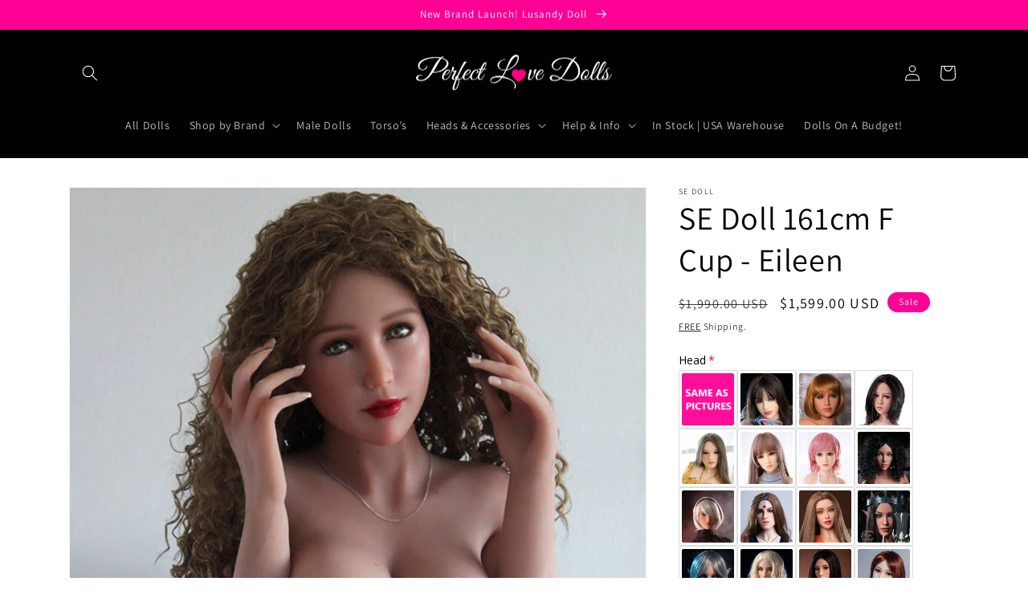

--- FILE ---
content_type: text/javascript; charset=utf-8
request_url: https://perfectlovedolls.com/products/se-doll-resin-teeth-set.js
body_size: -556
content:
{"id":7012717854773,"title":"SE Doll Resin Teeth Set","handle":"se-doll-resin-teeth-set","description":"","published_at":"2022-08-24T12:45:24-04:00","created_at":"2022-08-24T12:45:24-04:00","vendor":"SE Doll","type":"Hidden Custom Product Add-Ons","tags":[],"price":9500,"price_min":9500,"price_max":9500,"available":true,"price_varies":false,"compare_at_price":null,"compare_at_price_min":0,"compare_at_price_max":0,"compare_at_price_varies":false,"variants":[{"id":41574094078005,"title":"Default Title","option1":"Default Title","option2":null,"option3":null,"sku":"SERTS","requires_shipping":true,"taxable":true,"featured_image":null,"available":true,"name":"SE Doll Resin Teeth Set","public_title":null,"options":["Default Title"],"price":9500,"weight":0,"compare_at_price":null,"inventory_management":null,"barcode":"","requires_selling_plan":false,"selling_plan_allocations":[]}],"images":[],"featured_image":null,"options":[{"name":"Title","position":1,"values":["Default Title"]}],"url":"\/products\/se-doll-resin-teeth-set","requires_selling_plan":false,"selling_plan_groups":[]}

--- FILE ---
content_type: text/javascript; charset=utf-8
request_url: https://perfectlovedolls.com/products/se-doll-elf-accessories.js
body_size: -596
content:
{"id":7012716773429,"title":"SE Doll Elf Accessories","handle":"se-doll-elf-accessories","description":"","published_at":"2022-08-24T12:44:04-04:00","created_at":"2022-08-24T12:44:04-04:00","vendor":"SE Doll","type":"Hidden Custom Product Add-Ons","tags":[],"price":3500,"price_min":3500,"price_max":3500,"available":true,"price_varies":false,"compare_at_price":null,"compare_at_price_min":0,"compare_at_price_max":0,"compare_at_price_varies":false,"variants":[{"id":41574090899509,"title":"Default Title","option1":"Default Title","option2":null,"option3":null,"sku":"SEEA","requires_shipping":true,"taxable":true,"featured_image":null,"available":true,"name":"SE Doll Elf Accessories","public_title":null,"options":["Default Title"],"price":3500,"weight":0,"compare_at_price":null,"inventory_management":null,"barcode":"","requires_selling_plan":false,"selling_plan_allocations":[]}],"images":[],"featured_image":null,"options":[{"name":"Title","position":1,"values":["Default Title"]}],"url":"\/products\/se-doll-elf-accessories","requires_selling_plan":false,"selling_plan_groups":[]}

--- FILE ---
content_type: text/javascript; charset=utf-8
request_url: https://perfectlovedolls.com/products/se-doll-head-stand-white.js
body_size: -536
content:
{"id":7012726931509,"title":"SE Doll Head Stand White","handle":"se-doll-head-stand-white","description":"","published_at":"2022-08-24T12:56:39-04:00","created_at":"2022-08-24T12:56:39-04:00","vendor":"SE Doll","type":"Hidden Custom Product Add-Ons","tags":[],"price":2500,"price_min":2500,"price_max":2500,"available":true,"price_varies":false,"compare_at_price":null,"compare_at_price_min":0,"compare_at_price_max":0,"compare_at_price_varies":false,"variants":[{"id":41574137626677,"title":"Default Title","option1":"Default Title","option2":null,"option3":null,"sku":"SEHSW","requires_shipping":true,"taxable":true,"featured_image":null,"available":true,"name":"SE Doll Head Stand White","public_title":null,"options":["Default Title"],"price":2500,"weight":0,"compare_at_price":null,"inventory_management":null,"barcode":"","requires_selling_plan":false,"selling_plan_allocations":[]}],"images":[],"featured_image":null,"options":[{"name":"Title","position":1,"values":["Default Title"]}],"url":"\/products\/se-doll-head-stand-white","requires_selling_plan":false,"selling_plan_groups":[]}

--- FILE ---
content_type: text/javascript; charset=utf-8
request_url: https://perfectlovedolls.com/products/se-doll-body-heating.js
body_size: -588
content:
{"id":7012715331637,"title":"SE Doll Body Heating","handle":"se-doll-body-heating","description":"","published_at":"2022-08-24T12:42:22-04:00","created_at":"2022-08-24T12:42:05-04:00","vendor":"SE Doll","type":"Hidden Custom Product Add-Ons","tags":[],"price":15000,"price_min":15000,"price_max":15000,"available":true,"price_varies":false,"compare_at_price":null,"compare_at_price_min":0,"compare_at_price_max":0,"compare_at_price_varies":false,"variants":[{"id":41574085492789,"title":"Default Title","option1":"Default Title","option2":null,"option3":null,"sku":"SEBH","requires_shipping":true,"taxable":true,"featured_image":null,"available":true,"name":"SE Doll Body Heating","public_title":null,"options":["Default Title"],"price":15000,"weight":0,"compare_at_price":null,"inventory_management":null,"barcode":"","requires_selling_plan":false,"selling_plan_allocations":[]}],"images":[],"featured_image":null,"options":[{"name":"Title","position":1,"values":["Default Title"]}],"url":"\/products\/se-doll-body-heating","requires_selling_plan":false,"selling_plan_groups":[]}

--- FILE ---
content_type: text/javascript; charset=utf-8
request_url: https://perfectlovedolls.com/products/se-doll-head-stand-steel.js
body_size: -542
content:
{"id":7012720115765,"title":"SE Doll Head Stand Steel","handle":"se-doll-head-stand-steel","description":"","published_at":"2022-08-24T12:48:17-04:00","created_at":"2022-08-24T12:48:17-04:00","vendor":"SE Doll","type":"Hidden Custom Product Add-Ons","tags":[],"price":5500,"price_min":5500,"price_max":5500,"available":true,"price_varies":false,"compare_at_price":null,"compare_at_price_min":0,"compare_at_price_max":0,"compare_at_price_varies":false,"variants":[{"id":41574106529845,"title":"Default Title","option1":"Default Title","option2":null,"option3":null,"sku":"SEHS","requires_shipping":true,"taxable":true,"featured_image":null,"available":true,"name":"SE Doll Head Stand Steel","public_title":null,"options":["Default Title"],"price":5500,"weight":0,"compare_at_price":null,"inventory_management":null,"barcode":"","requires_selling_plan":false,"selling_plan_allocations":[]}],"images":[],"featured_image":null,"options":[{"name":"Title","position":1,"values":["Default Title"]}],"url":"\/products\/se-doll-head-stand-steel","requires_selling_plan":false,"selling_plan_groups":[]}

--- FILE ---
content_type: text/javascript; charset=utf-8
request_url: https://perfectlovedolls.com/products/se-doll-moaning-built-in-audio.js
body_size: -6
content:
{"id":7012715036725,"title":"SE Doll Moaning Built-in Audio","handle":"se-doll-moaning-built-in-audio","description":"","published_at":"2022-08-24T12:41:53-04:00","created_at":"2022-08-24T12:41:35-04:00","vendor":"SE Doll","type":"Hidden Custom Product Add-Ons","tags":[],"price":12500,"price_min":12500,"price_max":12500,"available":true,"price_varies":false,"compare_at_price":null,"compare_at_price_min":0,"compare_at_price_max":0,"compare_at_price_varies":false,"variants":[{"id":41574084608053,"title":"Default Title","option1":"Default Title","option2":null,"option3":null,"sku":"SEM","requires_shipping":true,"taxable":true,"featured_image":null,"available":true,"name":"SE Doll Moaning Built-in Audio","public_title":null,"options":["Default Title"],"price":12500,"weight":0,"compare_at_price":null,"inventory_management":null,"barcode":"","requires_selling_plan":false,"selling_plan_allocations":[]}],"images":[],"featured_image":null,"options":[{"name":"Title","position":1,"values":["Default Title"]}],"url":"\/products\/se-doll-moaning-built-in-audio","requires_selling_plan":false,"selling_plan_groups":[]}

--- FILE ---
content_type: text/javascript; charset=utf-8
request_url: https://perfectlovedolls.com/products/se-doll-freckles.js
body_size: -554
content:
{"id":7014295044149,"title":"SE Doll Freckles","handle":"se-doll-freckles","description":"","published_at":"2022-08-25T12:15:13-04:00","created_at":"2022-08-25T12:15:13-04:00","vendor":"SE Doll","type":"Hidden Custom Product Add-Ons","tags":[],"price":6000,"price_min":6000,"price_max":6000,"available":true,"price_varies":false,"compare_at_price":null,"compare_at_price_min":0,"compare_at_price_max":0,"compare_at_price_varies":false,"variants":[{"id":41579672797237,"title":"Default Title","option1":"Default Title","option2":null,"option3":null,"sku":"SEF","requires_shipping":true,"taxable":true,"featured_image":null,"available":true,"name":"SE Doll Freckles","public_title":null,"options":["Default Title"],"price":6000,"weight":0,"compare_at_price":null,"inventory_management":null,"barcode":"","requires_selling_plan":false,"selling_plan_allocations":[]}],"images":[],"featured_image":null,"options":[{"name":"Title","position":1,"values":["Default Title"]}],"url":"\/products\/se-doll-freckles","requires_selling_plan":false,"selling_plan_groups":[]}

--- FILE ---
content_type: text/javascript; charset=utf-8
request_url: https://perfectlovedolls.com/products/se-doll-special-outfits.js
body_size: -70
content:
{"id":7012717330485,"title":"SE Doll Special Outfits","handle":"se-doll-special-outfits","description":"","published_at":"2022-08-24T12:44:44-04:00","created_at":"2022-08-24T12:44:44-04:00","vendor":"SE Doll","type":"Hidden Custom Product Add-Ons","tags":[],"price":9500,"price_min":9500,"price_max":9500,"available":true,"price_varies":false,"compare_at_price":null,"compare_at_price_min":0,"compare_at_price_max":0,"compare_at_price_varies":false,"variants":[{"id":41574092963893,"title":"Default Title","option1":"Default Title","option2":null,"option3":null,"sku":"SEEA","requires_shipping":true,"taxable":true,"featured_image":null,"available":true,"name":"SE Doll Special Outfits","public_title":null,"options":["Default Title"],"price":9500,"weight":0,"compare_at_price":null,"inventory_management":null,"barcode":"","requires_selling_plan":false,"selling_plan_allocations":[]}],"images":[],"featured_image":null,"options":[{"name":"Title","position":1,"values":["Default Title"]}],"url":"\/products\/se-doll-special-outfits","requires_selling_plan":false,"selling_plan_groups":[]}

--- FILE ---
content_type: text/javascript; charset=utf-8
request_url: https://perfectlovedolls.com/products/se-doll-realistic-body-painting.js
body_size: -51
content:
{"id":7012713988149,"title":"SE Doll Realistic Body Painting","handle":"se-doll-realistic-body-painting","description":"","published_at":"2022-08-24T12:40:35-04:00","created_at":"2022-08-24T12:40:15-04:00","vendor":"SE Doll","type":"Hidden Custom Product Add-Ons","tags":[],"price":15000,"price_min":15000,"price_max":15000,"available":true,"price_varies":false,"compare_at_price":null,"compare_at_price_min":0,"compare_at_price_max":0,"compare_at_price_varies":false,"variants":[{"id":41574080446517,"title":"Default Title","option1":"Default Title","option2":null,"option3":null,"sku":"SERBP","requires_shipping":true,"taxable":true,"featured_image":null,"available":true,"name":"SE Doll Realistic Body Painting","public_title":null,"options":["Default Title"],"price":15000,"weight":0,"compare_at_price":null,"inventory_management":null,"barcode":"","requires_selling_plan":false,"selling_plan_allocations":[]}],"images":[],"featured_image":null,"options":[{"name":"Title","position":1,"values":["Default Title"]}],"url":"\/products\/se-doll-realistic-body-painting","requires_selling_plan":false,"selling_plan_groups":[]}

--- FILE ---
content_type: text/javascript; charset=utf-8
request_url: https://perfectlovedolls.com/products/se-doll-piercings.js
body_size: -558
content:
{"id":7012714577973,"title":"SE Doll Piercings","handle":"se-doll-piercings","description":"","published_at":"2022-08-24T12:41:06-04:00","created_at":"2022-08-24T12:40:51-04:00","vendor":"SE Doll","type":"Hidden Custom Product Add-Ons","tags":[],"price":2500,"price_min":2500,"price_max":2500,"available":true,"price_varies":false,"compare_at_price":null,"compare_at_price_min":0,"compare_at_price_max":0,"compare_at_price_varies":false,"variants":[{"id":41574082936885,"title":"Default Title","option1":"Default Title","option2":null,"option3":null,"sku":"SEP","requires_shipping":true,"taxable":true,"featured_image":null,"available":true,"name":"SE Doll Piercings","public_title":null,"options":["Default Title"],"price":2500,"weight":0,"compare_at_price":null,"inventory_management":null,"barcode":"","requires_selling_plan":false,"selling_plan_allocations":[]}],"images":[],"featured_image":null,"options":[{"name":"Title","position":1,"values":["Default Title"]}],"url":"\/products\/se-doll-piercings","requires_selling_plan":false,"selling_plan_groups":[]}

--- FILE ---
content_type: text/javascript; charset=utf-8
request_url: https://perfectlovedolls.com/products/se-doll-penis-adapter-15cm-or-19cm.js
body_size: 9
content:
{"id":7012718379061,"title":"SE Doll Penis Adapter 15cm or 19cm","handle":"se-doll-penis-adapter-15cm-or-19cm","description":"","published_at":"2022-08-24T12:46:14-04:00","created_at":"2022-08-24T12:46:14-04:00","vendor":"SE Doll","type":"Hidden Custom Product Add-Ons","tags":[],"price":3500,"price_min":3500,"price_max":3500,"available":true,"price_varies":false,"compare_at_price":null,"compare_at_price_min":0,"compare_at_price_max":0,"compare_at_price_varies":false,"variants":[{"id":41574098305077,"title":"Default Title","option1":"Default Title","option2":null,"option3":null,"sku":"SEPA","requires_shipping":true,"taxable":true,"featured_image":null,"available":true,"name":"SE Doll Penis Adapter 15cm or 19cm","public_title":null,"options":["Default Title"],"price":3500,"weight":0,"compare_at_price":null,"inventory_management":null,"barcode":"","requires_selling_plan":false,"selling_plan_allocations":[]}],"images":[],"featured_image":null,"options":[{"name":"Title","position":1,"values":["Default Title"]}],"url":"\/products\/se-doll-penis-adapter-15cm-or-19cm","requires_selling_plan":false,"selling_plan_groups":[]}